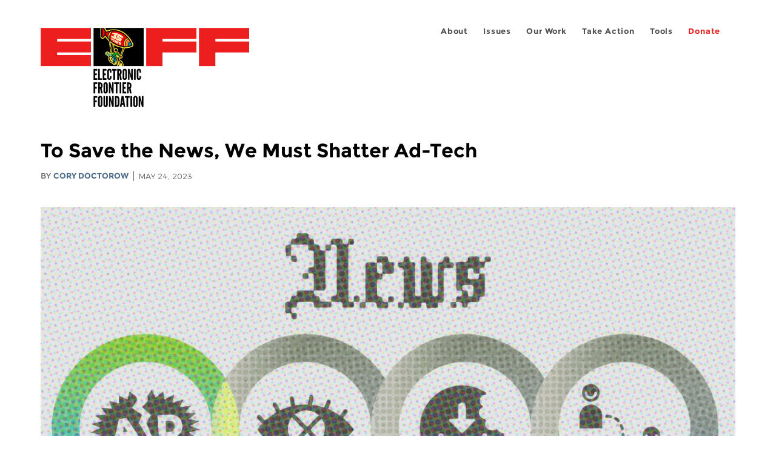

--- FILE ---
content_type: text/html; charset=utf-8
request_url: https://www.eff.org/es/deeplinks/2023/05/save-news-we-must-shatter-ad-tech
body_size: 15353
content:
<!DOCTYPE html>
  <!--[if IEMobile 7]><html class="no-js ie iem7" lang="en" dir="ltr"><![endif]-->
  <!--[if lte IE 6]><html class="no-js ie lt-ie9 lt-ie8 lt-ie7" lang="en" dir="ltr"><![endif]-->
  <!--[if (IE 7)&(!IEMobile)]><html class="no-js ie lt-ie9 lt-ie8" lang="en" dir="ltr"><![endif]-->
  <!--[if IE 8]><html class="no-js ie lt-ie9" lang="en" dir="ltr"><![endif]-->
  <!--[if (gte IE 9)|(gt IEMobile 7)]><html class="no-js ie" lang="en" dir="ltr" prefix="fb: http://ogp.me/ns/fb# og: http://ogp.me/ns#"><![endif]-->
  <!--[if !IE]><!--><html class="no-js" lang="en" dir="ltr" prefix="fb: http://ogp.me/ns/fb# og: http://ogp.me/ns#"><!--<![endif]-->
<head>
  <meta charset="utf-8" />
<meta name="author" content="Cory Doctorow" />
<link href="https://www.eff.org/deeplinks/2023/05/save-news-we-must-shatter-ad-tech?language=ar" rel="alternate" hreflang="ar" />
<link href="https://www.eff.org/deeplinks/2023/05/save-news-we-must-shatter-ad-tech" rel="alternate" hreflang="en" />
<link href="https://www.eff.org/deeplinks/2023/05/save-news-we-must-shatter-ad-tech?language=fr" rel="alternate" hreflang="fr" />
<link href="https://www.eff.org/deeplinks/2023/05/save-news-we-must-shatter-ad-tech?language=de" rel="alternate" hreflang="de" />
<link href="https://www.eff.org/deeplinks/2023/05/save-news-we-must-shatter-ad-tech?language=pt-br" rel="alternate" hreflang="pt-br" />
<link href="https://www.eff.org/deeplinks/2023/05/save-news-we-must-shatter-ad-tech?language=es" rel="alternate" hreflang="es" />
<link rel="shortcut icon" href="https://www.eff.org/sites/all/themes/frontier/favicon.ico" type="image/vnd.microsoft.icon" />
<link rel="profile" href="http://www.w3.org/1999/xhtml/vocab" />
<meta name="HandheldFriendly" content="true" />
<meta name="MobileOptimized" content="width" />
<meta http-equiv="cleartype" content="on" />
<link rel="apple-touch-icon-precomposed" href="https://www.eff.org/sites/all/themes/phoenix/apple-touch-icon-precomposed-114x114.png" sizes="114x114" />
<link rel="apple-touch-icon" href="https://www.eff.org/sites/all/themes/phoenix/apple-touch-icon.png" />
<link rel="apple-touch-icon-precomposed" href="https://www.eff.org/sites/all/themes/phoenix/apple-touch-icon-precomposed.png" />
<meta name="description" content="This is part two of an ongoing, five-part series. Part one, the introduction, is here. Part three, about banning surveillance ads, is here. Part four, about opening up app stores, is here. Part five, about enshrining &quot;end-to-end&quot; delivery on social media, is here. Download this whole series as a..." />
<meta name="viewport" content="width=device-width" />
<link rel="canonical" href="https://www.eff.org/deeplinks/2023/05/save-news-we-must-shatter-ad-tech" />
<meta name="generator" content="Drupal 7 (http://drupal.org)" />
<link rel="shortlink" href="https://www.eff.org/node/108465" />
<meta property="og:site_name" content="Electronic Frontier Foundation" />
<meta property="og:type" content="article" />
<meta property="og:title" content="To Save the News, We Must Shatter Ad-Tech" />
<meta property="og:url" content="https://www.eff.org/deeplinks/2023/05/save-news-we-must-shatter-ad-tech" />
<meta property="og:description" content="This is part two of an ongoing, five-part series. Part one, the introduction, is here. Part three, about banning surveillance ads, is here. Part four, about opening up app stores, is here. Part five, about enshrining &quot;end-to-end&quot; delivery on social media, is here. Download this whole series as a..." />
<meta property="og:updated_time" content="2023-06-16T17:19:02-07:00" />
<meta property="og:image" content="https://www.eff.org/files/banner_library/fix-news-1.png" />
<meta property="og:image:url" content="https://www.eff.org/files/banner_library/fix-news-1.png" />
<meta property="og:image:secure_url" content="https://www.eff.org/files/banner_library/fix-news-1.png" />
<meta property="og:image:type" content="image/png" />
<meta property="og:image:width" content="1200" />
<meta name="twitter:card" content="summary_large_image" />
<meta property="og:image:height" content="600" />
<meta name="twitter:site" content="@eff" />
<meta name="twitter:title" content="To Save the News, We Must Shatter Ad-Tech" />
<meta name="twitter:description" content="This is part two of an ongoing, five-part series. Part one, the introduction, is here. Part three, about banning surveillance ads, is here. Part four, about opening up app stores, is here. Part five," />
<meta name="twitter:image" content="https://www.eff.org/files/banner_library/fix-news-1.png" />
<meta name="twitter:image:width" content="1200" />
<meta name="twitter:image:height" content="600" />
<meta property="article:publisher" content="https://www.facebook.com/eff" />
<meta property="article:published_time" content="2023-05-24T05:02:12-07:00" />
<meta property="article:modified_time" content="2023-06-16T17:19:02-07:00" />
<meta itemprop="name" content="To Save the News, We Must Shatter Ad-Tech" />
<link rel="publisher" href="https://www.eff.org/" />
<meta itemprop="description" content="This is part two of an ongoing, five-part series. Part one, the introduction, is here. Part three, about banning surveillance ads, is here. Part four, about opening up app stores, is here. Part five, about enshrining &quot;end-to-end&quot; delivery on social media, is here. Download this whole series as a..." />
<meta itemprop="image" content="https://www.eff.org/files/banner_library/fix-news-1.png" />
  <title>To Save the News, We Must Shatter Ad-Tech | Electronic Frontier Foundation</title>
  <link type="text/css" rel="stylesheet" href="https://www.eff.org/files/css/css_ys5BgHL2TNyP6_lBf6AQ-QeeC9qTVIuIwGCz7AJJrJA.css" media="all" />
<link type="text/css" rel="stylesheet" href="https://www.eff.org/files/css/css_V3McJKq84FPXUFuViKaKZOcc8gTSkV2_ZXfIfELkuN4.css" media="all" />
<link type="text/css" rel="stylesheet" href="https://www.eff.org/files/css/css_kfXT8fL-c5E_QEO-LhU1d_l-l9go4nrJP9_oScaLr1Y.css" media="all" />
  <script>/**
 * @licstart The following is the entire license notice for the JavaScript
 * code in this page.
 *
 * Copyright (C) 2026  Electronic Frontier Foundation.
 *
 * The JavaScript code in this page is free software: you can redistribute
 * it and/or modify it under the terms of the GNU General Public License
 * (GNU GPL) as published by the Free Software Foundation, either version 3
 * of the License, or (at your option) any later version.  The code is
 * distributed WITHOUT ANY WARRANTY; without even the implied warranty of
 * MERCHANTABILITY or FITNESS FOR A PARTICULAR PURPOSE.  See the GNU GPL
 * for more details.
 *
 * As additional permission under GNU GPL version 3 section 7, you may
 * distribute non-source (e.g., minimized or compacted) forms of that code
 * without the copy of the GNU GPL normally required by section 4, provided
 * you include this license notice and a URL through which recipients can
 * access the Corresponding Source.
 *
 * @licend The above is the entire license notice for the JavaScript code
 * in this page.
 */
</script>
<script src="https://www.eff.org/files/js/js_qd8BaywA4mj4edyGLb52Px4-BwFqScI7dgPymNmaueA.js"></script>
<script src="https://www.eff.org/files/js/js_x2A4oj9_rCj5CWR_dGMHrobZW14ZVI9ruZKCDG7yyfM.js"></script>
<script src="https://www.eff.org/files/js/js_JnnBhcU_450W0hhr3R7PfHUC5xfoYmomQmnxDctMkS0.js"></script>
<script src="https://www.eff.org/files/js/js_g7t6BFiX3T9qjjMlQee69jfHL0muKHZPePq_j6OMDUA.js"></script>
<script src="https://www.eff.org/files/js/js_md9Q2Jg7iRdKo7Pq1Q7w1ueSSXHtr0mwNXdcBC7uaHU.js"></script>
<script>jQuery.extend(Drupal.settings, {"basePath":"\/","pathPrefix":"","setHasJsCookie":0,"lightbox2":{"rtl":"0","file_path":"\/(\\w\\w\/)public:\/","default_image":"\/sites\/all\/modules\/contrib\/lightbox2\/images\/brokenimage.jpg","border_size":10,"font_color":"000","box_color":"fff","top_position":"","overlay_opacity":"0.8","overlay_color":"000","disable_close_click":1,"resize_sequence":0,"resize_speed":10,"fade_in_speed":300,"slide_down_speed":10,"use_alt_layout":1,"disable_resize":0,"disable_zoom":1,"force_show_nav":0,"show_caption":1,"loop_items":1,"node_link_text":"","node_link_target":0,"image_count":"","video_count":"","page_count":"","lite_press_x_close":"press \u003Ca href=\u0022#\u0022 onclick=\u0022hideLightbox(); return FALSE;\u0022\u003E\u003Ckbd\u003Ex\u003C\/kbd\u003E\u003C\/a\u003E to close","download_link_text":"","enable_login":false,"enable_contact":false,"keys_close":"c x 27","keys_previous":"p 37","keys_next":"n 39","keys_zoom":"z","keys_play_pause":"32","display_image_size":"original","image_node_sizes":"()","trigger_lightbox_classes":"","trigger_lightbox_group_classes":"","trigger_slideshow_classes":"","trigger_lightframe_classes":"","trigger_lightframe_group_classes":"","custom_class_handler":0,"custom_trigger_classes":"","disable_for_gallery_lists":true,"disable_for_acidfree_gallery_lists":true,"enable_acidfree_videos":true,"slideshow_interval":5000,"slideshow_automatic_start":true,"slideshow_automatic_exit":true,"show_play_pause":true,"pause_on_next_click":false,"pause_on_previous_click":true,"loop_slides":false,"iframe_width":600,"iframe_height":400,"iframe_border":1,"enable_video":0,"useragent":"Mozilla\/5.0 (Macintosh; Intel Mac OS X 10_11_1) AppleWebKit\/601.2.4 (KHTML, like Gecko) Version\/9.0.1 Safari\/601.2.4 facebookexternalhit\/1.1 Facebot Twitterbot\/1.0"},"responsive_menus":[{"selectors":"#header-sls-menu","container":"body","trigger_txt":"\u003Cspan class=\u0022mean-burger\u0022 \/\u003E\u003Cspan class=\u0022mean-burger\u0022 \/\u003E\u003Cspan class=\u0022mean-burger\u0022 \/\u003E","close_txt":"X","close_size":"18px","position":"right","media_size":"480","show_children":"1","expand_children":"0","expand_txt":"+","contract_txt":"-","remove_attrs":"1","responsive_menus_style":"mean_menu"}],"urlIsAjaxTrusted":{"\/search\/site":true},"piwikNoscript":{"image":"\u003Cimg style=\u0022position: absolute\u0022 src=\u0022https:\/\/anon-stats.eff.org\/js\/?idsite=1\u0026amp;rec=1\u0026amp;url=https%3A\/\/www.eff.org\/deeplinks\/2023\/05\/save-news-we-must-shatter-ad-tech\u0026amp;action_name=\u0026amp;urlref=\u0026amp;dimension2=blog\u0026amp;dimension3=108465\u0026amp;cvar=%7B%221%22%3A%5B%22author%22%2C%22590%22%5D%7D\u0022 width=\u00220\u0022 height=\u00220\u0022 alt=\u0022\u0022 \/\u003E"}});</script>
</head>
<body class="html not-front not-logged-in page-node page-node- page-node-108465 node-type-blog long-read-share-links  i18n-en section-deeplinks no-secondary-nav right-sidebar">
  <a href="#main-content" class="element-invisible element-focusable">Skip to main content</a>
    
<div id="mobile-nav" class="navigation">
  <div>
    <div class="panel-pane pane-main-nav-menu">
            <ul class="menu"><li class=""><a href="/about">About</a><ul class="menu"><li class="first leaf"><a href="/about/contact">Contact</a></li>
<li class="leaf"><a href="/press/contact">Press</a></li>
<li class="leaf"><a href="/about/staff" title="Details and contact information for the EFF&#039;s staff">People</a></li>
<li class="leaf"><a href="/about/opportunities">Opportunities</a></li>
<li class="last leaf"><a href="/35" title="">EFF&#039;s 35th Anniversary</a></li>
</ul></li>
<li class=""><a href="/work">Issues</a><ul class="menu"><li class="first leaf"><a href="/issues/free-speech">Free Speech</a></li>
<li class="leaf"><a href="/issues/privacy">Privacy</a></li>
<li class="leaf"><a href="/issues/innovation">Creativity and Innovation</a></li>
<li class="leaf"><a href="/issues/transparency">Transparency</a></li>
<li class="leaf"><a href="/issues/international">International</a></li>
<li class="last leaf"><a href="/issues/security">Security</a></li>
</ul></li>
<li class=""><a href="/updates">Our Work</a><ul class="menu"><li class="first leaf"><a href="/deeplinks">Deeplinks Blog</a></li>
<li class="leaf"><a href="/updates?type=press_release">Press Releases</a></li>
<li class="leaf"><a href="https://www.eff.org/events/list?type=event&amp;type=event" title="">Events</a></li>
<li class="leaf"><a href="/pages/legal-cases" title="">Legal Cases</a></li>
<li class="leaf"><a href="/updates?type=whitepaper">Whitepapers</a></li>
<li class="leaf"><a href="https://www.eff.org/how-to-fix-the-internet-podcast" title="">Podcast</a></li>
<li class="last leaf"><a href="https://www.eff.org/about/annual-reports-and-financials" title="">Annual Reports</a></li>
</ul></li>
<li class=""><a href="https://act.eff.org/">Take Action</a><ul class="menu"><li class="first leaf"><a href="https://act.eff.org/">Action Center</a></li>
<li class="leaf"><a href="https://efa.eff.org" title="">Electronic Frontier Alliance</a></li>
<li class="last leaf"><a href="/about/opportunities/volunteer">Volunteer</a></li>
</ul></li>
<li class=""><a href="/pages/tools">Tools</a><ul class="menu"><li class="first leaf"><a href="https://www.eff.org/pages/privacy-badger" title="">Privacy Badger</a></li>
<li class="leaf"><a href="https://www.eff.org/pages/surveillance-self-defense" title="">Surveillance Self-Defense</a></li>
<li class="leaf"><a href="https://www.eff.org/pages/certbot" title="">Certbot</a></li>
<li class="leaf"><a href="https://www.eff.org/pages/atlas-surveillance" title="">Atlas of Surveillance</a></li>
<li class="leaf"><a href="https://www.eff.org/pages/cover-your-tracks" title="">Cover Your Tracks</a></li>
<li class="leaf"><a href="https://sls.eff.org/" title="">Street Level Surveillance</a></li>
<li class="last leaf"><a href="/pages/apkeep" title="">apkeep</a></li>
</ul></li>
<li class=""><a href="https://supporters.eff.org/donate/join-eff-today" title="Donate to EFF">Donate</a><ul class="menu"><li class="first leaf"><a href="https://supporters.eff.org/donate/join-eff-today">Donate to EFF</a></li>
<li class="leaf"><a href="/givingsociety" title="">Giving Societies</a></li>
<li class="leaf"><a href="https://shop.eff.org">Shop</a></li>
<li class="leaf"><a href="https://www.eff.org/thanks#organizational_members" title="">Sponsorships</a></li>
<li class="leaf"><a href="https://www.eff.org/pages/other-ways-give-and-donor-support" title="">Other Ways to Give</a></li>
<li class="last leaf"><a href="/pages/membership-faq" title="Frequently Asked Questions and other information about EFF Memberships.">Membership FAQ</a></li>
</ul></li>
<li class=""><a href="https://supporters.eff.org/donate/site-m--h" title="Donate to EFF">Donate</a><ul class="menu"><li class="first leaf"><a href="https://supporters.eff.org/donate/site-m--h">Donate to EFF</a></li>
<li class="leaf"><a href="https://shop.eff.org" title="">Shop</a></li>
<li class="last leaf"><a href="https://www.eff.org/pages/other-ways-give-and-donor-support" title="">Other Ways to Give</a></li>
</ul></li>
</ul>    </div>
  </div>
  <hr/>
  <div id="mobile-signup">
    Email updates on news, actions,<br/>
    and events in your area.
  </div>
  <div id="mobile-signup-button">
    <a  href="https://eff.org/signup">Join EFF Lists</a>
  </div>
  <div id="mobile-footer-bottom">
    <div class="panel-pane pane-block pane-menu-menu-footer-bottom">
            <ul class="menu"><li class="first leaf"><a href="/copyright">Copyright (CC BY)</a></li>
<li class="leaf"><a href="/pages/trademark-and-brand-usage-policy" title="Trademark and Brand Usage Policy">Trademark</a></li>
<li class="leaf"><a href="/policy">Privacy Policy</a></li>
<li class="last leaf"><a href="/thanks">Thanks</a></li>
</ul>    </div>
  </div>
</div>

<div id="masthead-mobile-wrapper">
  <div id="masthead-mobile">
    <div class="branding">
      <div class="panel-pane pane-page-site-name">
            <a href="/">Electronic Frontier Foundation</a>    </div>
    </div>

    <div class="hamburger"></div>

    <div class="donate">
      <a href="https://supporters.eff.org/donate/site-m--m">Donate</a>
    </div>
  </div>
</div>

<div id="site_banner">
  </div>

<header id="header">
  <div id="page">
    <div id="masthead-wrapper">
      <div id="masthead">
        <div class="branding">
          <div class="panel-pane pane-page-site-name">
            <a href="/">Electronic Frontier Foundation</a>    </div>
        </div>
        <div id="main-menu-nav" class="navigation">
          <div>
            <div class="panel-pane pane-main-nav-menu">
            <ul class="menu"><li class=""><a href="/about">About</a><ul class="menu"><li class="first leaf"><a href="/about/contact">Contact</a></li>
<li class="leaf"><a href="/press/contact">Press</a></li>
<li class="leaf"><a href="/about/staff" title="Details and contact information for the EFF&#039;s staff">People</a></li>
<li class="leaf"><a href="/about/opportunities">Opportunities</a></li>
<li class="last leaf"><a href="/35" title="">EFF&#039;s 35th Anniversary</a></li>
</ul></li>
<li class=""><a href="/work">Issues</a><ul class="menu"><li class="first leaf"><a href="/issues/free-speech">Free Speech</a></li>
<li class="leaf"><a href="/issues/privacy">Privacy</a></li>
<li class="leaf"><a href="/issues/innovation">Creativity and Innovation</a></li>
<li class="leaf"><a href="/issues/transparency">Transparency</a></li>
<li class="leaf"><a href="/issues/international">International</a></li>
<li class="last leaf"><a href="/issues/security">Security</a></li>
</ul></li>
<li class=""><a href="/updates">Our Work</a><ul class="menu"><li class="first leaf"><a href="/deeplinks">Deeplinks Blog</a></li>
<li class="leaf"><a href="/updates?type=press_release">Press Releases</a></li>
<li class="leaf"><a href="https://www.eff.org/events/list?type=event&amp;type=event" title="">Events</a></li>
<li class="leaf"><a href="/pages/legal-cases" title="">Legal Cases</a></li>
<li class="leaf"><a href="/updates?type=whitepaper">Whitepapers</a></li>
<li class="leaf"><a href="https://www.eff.org/how-to-fix-the-internet-podcast" title="">Podcast</a></li>
<li class="last leaf"><a href="https://www.eff.org/about/annual-reports-and-financials" title="">Annual Reports</a></li>
</ul></li>
<li class=""><a href="https://act.eff.org/">Take Action</a><ul class="menu"><li class="first leaf"><a href="https://act.eff.org/">Action Center</a></li>
<li class="leaf"><a href="https://efa.eff.org" title="">Electronic Frontier Alliance</a></li>
<li class="last leaf"><a href="/about/opportunities/volunteer">Volunteer</a></li>
</ul></li>
<li class=""><a href="/pages/tools">Tools</a><ul class="menu"><li class="first leaf"><a href="https://www.eff.org/pages/privacy-badger" title="">Privacy Badger</a></li>
<li class="leaf"><a href="https://www.eff.org/pages/surveillance-self-defense" title="">Surveillance Self-Defense</a></li>
<li class="leaf"><a href="https://www.eff.org/pages/certbot" title="">Certbot</a></li>
<li class="leaf"><a href="https://www.eff.org/pages/atlas-surveillance" title="">Atlas of Surveillance</a></li>
<li class="leaf"><a href="https://www.eff.org/pages/cover-your-tracks" title="">Cover Your Tracks</a></li>
<li class="leaf"><a href="https://sls.eff.org/" title="">Street Level Surveillance</a></li>
<li class="last leaf"><a href="/pages/apkeep" title="">apkeep</a></li>
</ul></li>
<li class=""><a href="https://supporters.eff.org/donate/join-eff-today" title="Donate to EFF">Donate</a><ul class="menu"><li class="first leaf"><a href="https://supporters.eff.org/donate/join-eff-today">Donate to EFF</a></li>
<li class="leaf"><a href="/givingsociety" title="">Giving Societies</a></li>
<li class="leaf"><a href="https://shop.eff.org">Shop</a></li>
<li class="leaf"><a href="https://www.eff.org/thanks#organizational_members" title="">Sponsorships</a></li>
<li class="leaf"><a href="https://www.eff.org/pages/other-ways-give-and-donor-support" title="">Other Ways to Give</a></li>
<li class="last leaf"><a href="/pages/membership-faq" title="Frequently Asked Questions and other information about EFF Memberships.">Membership FAQ</a></li>
</ul></li>
<li class=""><a href="https://supporters.eff.org/donate/site-m--h" title="Donate to EFF">Donate</a><ul class="menu"><li class="first leaf"><a href="https://supporters.eff.org/donate/site-m--h">Donate to EFF</a></li>
<li class="leaf"><a href="https://shop.eff.org" title="">Shop</a></li>
<li class="last leaf"><a href="https://www.eff.org/pages/other-ways-give-and-donor-support" title="">Other Ways to Give</a></li>
</ul></li>
</ul>    </div>
          </div>
          <div id="search-box">
                      </div>
        </div>
      </div>
    </div>
  </div>
</header>

<noscript>
  <div class="primary-nav-nojs">
  </div>
</noscript>

<!-- See if there's anything above the banner -->
  <div class="above-banner">
    <div class="panel-pane pane-page-title">
            <h1>To Save the News, We Must Shatter Ad-Tech</h1>
    </div>
<div class="panel-pane pane-eff-content-type">
            DEEPLINKS BLOG    </div>
<div class="panel-pane pane-eff-author">
            <div class="byline">By <a href="/about/staff/cory-doctorow">Cory Doctorow</a></div><div class="date">May 24, 2023</div>    </div>
  </div>

<!-- See if there's anything in the banner -->
  <div class="banner-wrapper">
    <div class="panel-pane pane-banner  column">
            <div class="banner"><img src="https://www.eff.org/files/banner_library/fix-news-1.png" alt="4 icons representing saving News from big tech" /></div>    </div>
  </div>

  <div id="main-content">
    <div id="breadcrumb">
          </div>

          <div class="main-column">
            <div class="panel-pane pane-page-title">
            <h1>To Save the News, We Must Shatter Ad-Tech</h1>
    </div>
<div class="panel-pane pane-page-content">
            
<div class="long-read">
    <div class="onecol column content-wrapper">
      <div class="panel-pane pane-eff-share-blog mobile">
            <div class="share-links">
  <strong>Share It</strong>
  
  <a class="share-mastodon" href="https://mastodonshare.com/?text&url=https://www.eff.org/deeplinks/2023/05/save-news-we-must-shatter-ad-tech" target="_blank" ><span class="element-invisible">Share on Mastodon</span><i></i></a>
  <a class="share-twitter" href="https://twitter.com/intent/tweet?text=To%20Save%20the%20News%2C%20We%20Must%20Shatter%20Ad-Tech&amp;url=https%3A//www.eff.org/deeplinks/2023/05/save-news-we-must-shatter-ad-tech&amp;via=eff&amp;related=eff" target="_blank" title="Share on Twitter"><span class="element-invisible">Share on Twitter</span><i></i></a>
  <a class="share-facebook" href="https://www.facebook.com/share.php?u=https%3A//www.eff.org/deeplinks/2023/05/save-news-we-must-shatter-ad-tech&amp;title=To%20Save%20the%20News%2C%20We%20Must%20Shatter%20Ad-Tech" target="_blank" title="Share on Facebook"><span class="element-invisible">Share on Facebook</span><i></i></a>
  <a class="share-clipboard disabled" href="https://www.eff.org/deeplinks/2023/05/save-news-we-must-shatter-ad-tech" title="Copy to clipboard"><span class="element-invisible">Copy link</span><i></i></a>
  <div style="clear: both"></div>
</div>    </div>
    </div>

    <div class="onecol column content-banner">
      <div class="panel-pane pane-entity-field pane-node-field-banner-graphic">
            <div class="field field--name-field-banner-graphic field--type-image field--label-hidden"><div class="field__items"><div class="field__item even"><img src="https://www.eff.org/files/styles/resized_banner/public/banner_library/fix-news-1.png?itok=M9OEoTbY" width="1200" height="600" alt="4 icons representing saving News from big tech" /></div></div></div>    </div>
    </div>

    <div class="onecol column content-wrapper">
      <div class="column main-content">
        <div class="panel-pane pane-entity-view pane-node">
            <article role="article" class="node node--blog node--promoted node--full node--blog--full">
  
  
  <div class="node__content">
    <div class="eff-translation-links"><ul class="links"><li class="ar first active"><a href="/deeplinks/2023/05/save-news-we-must-shatter-ad-tech?language=ar" class="language-link active" xml:lang="ar" hreflang="ar">العربية</a></li>
<li class="fr active"><a href="/deeplinks/2023/05/save-news-we-must-shatter-ad-tech?language=fr" class="language-link active" xml:lang="fr" hreflang="fr">Français</a></li>
<li class="de active"><a href="/deeplinks/2023/05/save-news-we-must-shatter-ad-tech?language=de" class="language-link active" xml:lang="de" hreflang="de">Deutsch</a></li>
<li class="pt-br active"><a href="/deeplinks/2023/05/save-news-we-must-shatter-ad-tech?language=pt-br" class="language-link active" xml:lang="pt-br" hreflang="pt-br">Português</a></li>
<li class="es last active"><a href="/deeplinks/2023/05/save-news-we-must-shatter-ad-tech?language=es" class="language-link active" xml:lang="es" hreflang="es">Español</a></li>
</ul></div><div class="field field--name-body field--type-text-with-summary field--label-hidden"><div class="field__items"><div class="field__item even"><p><em>This is part two of an ongoing, five-part series. Part one, the introduction, is <a href="https://www.eff.org/deeplinks/2023/04/saving-news-big-tech">here</a>. Part three, about banning surveillance ads, is <a href="https://www.eff.org/deeplinks/2023/05/save-news-we-must-ban-surveillance-advertising">here</a>. Part four, about opening up app stores, is <a href="https://www.eff.org/deeplinks/2023/06/save-news-we-must-open-app-stores">here</a>. <span>Part five, about enshrining "end-to-end" delivery on social media, is <a href="https://www.eff.org/deeplinks/2023/06/save-news-we-need-end-end-web">here</a>. <strong><a href="https://www.eff.org/saving-the-news">Download this whole series as a single PDF</a>.</strong></span><br /></em></p>
<p><span>The news is in trouble. It’s not just the </span><a href="https://www.pewresearch.org/journalism/daily-briefings/2022/06/30/over-360-newspaper-closures-since-just-before-the-pandemic/"><span>mass closures</span></a><span> of newsrooms - it’s also </span><a href="https://cpj.org/2022/12/attacks-on-the-press-in-2022/"><span>the physical and ideological attacks on journalists</span></a><span>.News websites are plastered with ads, but more than half of the money those ads generate is </span><a href="https://www.isba.org.uk/system/files?file=media/documents/2020-12/executive-summary-programmatic-supply-chain-transparency-study.pdf"><span>siphoned off by ad-tech companies</span></a><span>, with the lion’s share going to just two companies, Google and Meta, whose ad-tech duopoly has allowed them to claim an ever-greater share of the income generated by ads placed alongside of news content.</span></p>
<p><span>Once, tech platforms promised that “behavioral advertising” would be a bonanza for both media companies and their tech partners. Rather than paying commissioned salespeople to convince firms to place ads based on a publication’s reputation and readership, media companies would run ads placed by the winners of a slew of split-second auctions, each time a user moved from one page to another. </span></p>
<p><span>These auctions would offer up the </span><i><span>user</span></i><span>, not the content, to an array of bidders representing different advertisers: “What am I bid for the right to show an ad to a depressed, 19 year old male Kansas City Art Institute sophomore who has recently searched for car loans and also shopped for incontinence pads?” In an eyeblink, every ad-slot on the page would be filled with ads purchased at a premium by advertisers anxious to reach that </span><i><span>specific</span></i><span> user. And that user will </span><i><span>like</span></i><span> it! They will be grateful for the process and all the “highly relevant” advertisements it dangled under their nose.</span></p>
<p><span>Such an arrangement has numerous moving parts. The “ad-tech stack” includes:</span></p>
<ul>
<li><span> A “</span><b>supply-side platform</b><span>” (SSP): The SSP acts as the publisher’s broker, bringing each user to market and selling their attention on the basis of their “behavioral” traits;</span></li>
<li><span>A “</span><b>demand-side platform</b><span>”</span> <span>(DSP): The DSP represents the advertisers, consulting a wishlist of specific behavioral traits that each advertiser wants to target;</span></li>
<li><span>A </span><b>marketplace</b><span>: The marketplace solicits bids on behalf of the SSP, collects bids from DSPs, and then consummates the transaction by delivering the winning bidder’s ad to the SSP to be crammed into the user’s eyeballs.</span></li>
</ul>
<p><span>There are many companies that offer one or two of these services, but the two biggest ad-tech companies - Meta and Google - offer </span><i><span>all three</span></i><span>. </span></p>
<p><span>That means that there are millions of transactions every single day in which Google (representing a publisher) tells Google (representing the marketplace) about an ad-slot for sale; whereupon Google (representing many different advertisers) places bids on that ad-slot. Once  the sale is consummated, Google earns three different fees: one for serving as the seller’s agent, another for serving as the buyer’s agent, and a third for the use of its marketplace.</span></p>
<p><span>What’s more, Google is also a major publisher, offering millions of ad-slots for sale on YouTube and elsewhere. It is also an advertising agency, buying millions of those selfsame ad-spots on behalf of its business customers.</span></p>
<p><span>There are no parallels for this in the real world: imagine if the owners of the New York Stock Exchange were also a brokerage house </span><i><span>and</span></i><span> an underwriting bank - as well as owning several of the largest businesses on the exchange, and buying huge amounts of stock on its own exchange.</span></p>
<p><span>Imagine if a real estate agent represented both the buyer and the seller, and also owned the listing service, and also bought and sold millions of houses, bidding against its own buyer-customers and competing for sales with its own seller-customers.</span></p>
<p><span>Imagine if a divorce lawyer represented both parties, and was also the judge in the divorce court, and was also trying to match both of the soon-to-be-single parties on a dating service. </span></p>
<p><span>Owning the marketplace lets Google give preference to its own brokers, on both the advertiser and publisher sides. Being on both sides of the transaction lets Google tweak the bids and the acceptances to maximize its own revenue, by rigging the auctions to charge advertisers more and pay publishers less.</span></p>
<p><span>It’s not just Google: Meta </span><i><span>also</span></i><span> operates a dominant, “full-stack” ad system, intimately connected to its multiple platforms, including Facebook and Instagram, where it competes with the publishers it brokers ads for. Just like Google, Meta represents buyers </span><i><span>and</span></i><span> sellers on a marketplace it controls, and rigs the bidding to benefit itself at the expense of both.</span></p>
<p><span>Even worse, Google and Meta are alleged to have </span><a href="https://techcrunch.com/2022/03/11/google-meta-jedi-blue-eu-uk-antitrust-probes/"><span>illegally colluded to rig the market</span></a><span>, creating a system of nearly inescapable disadvantages, where sellers and buyers had nowhere to turn.</span></p>
<p><span>The ad-tech market isn’t a market at all: it’s a </span><a href="http://www.amyreading.com/the-9-stages-of-the-big-con.html"><span>big store con</span></a><span> where everyone the publisher sees is in on the game: the buyer’s agent, the seller’s agent and the marketplace where they bring the publisher’s product are all run by a single company, or by two companies that have secretly agreed not to compete. If you can’t spot the sucker at the poker-table…</span><i><span>you’re</span></i><span> the sucker.</span></p>
<p><i><span>That’s</span></i><span> how ad-tech grew to consume more than </span><i><span>half</span></i><span> of all the ad dollars spent. They </span><i><span>stole</span></i><span> it.</span></p>
<p><span>This needs to be fixed. The actually illegal stuff - market rigging - is the kind of thing that antitrust enforcers frequently look after. </span><a href="https://www.ftc.gov/legal-library/browse/cases-proceedings/191-0134-facebook-inc-ftc-v"><span>They’re on it</span></a><span>.  </span></p>
<p><span>But even if the ad-tech duopoly are ordered to halt their most obviously egregious conduct, it will not be enough. It’s not enough to make  the companies pinky-swear that they won’t use their power as agents for buyers </span><i><span>and</span></i><span> sellers in their own marketplace to enrich themselves at publishers’ expense.</span></p>
<p><span>Ask any lawyer. Ask any judge. Ask any sports-fan. The only way to resolve a conflict of interest like that is to eliminate it. The referee can’t own the team. The team can’t own the referee. The judge can’t hear their kid’s case. Your lawyer can’t work for your opponent.</span></p>
<p><span>And an ad-tech company can’t be the marketplace, the buyer’s agent and the seller’s agent. </span></p>
<p><span>That’s where the </span><a href="https://www.lee.senate.gov/2023/3/the-america-act"><span>AMERICA Act</span></a><span> comes in. Introduced by Sen. Mike Lee [R-UT], the bill is truly bipartisan, numbering among its co-sponsors both Sen. Ted Cruz [R-TX] </span><i><span>and</span></i><span> Sen. Elizabeth Warren [D-MA], and many other powerful senators from both sides of the aisle.</span></p>
<p><span>Under the AMERICA Act’s </span><a href="https://www.lee.senate.gov/services/files/770AE585-1A9F-4483-9EC5-6B87D2EA037C"><span>provisions</span></a><span>, companies like Google and Meta would be forced to sell off or shut down their demand-side (buyer) platforms and their supply-side (seller) platforms. No large company (processing $20 billion per year or more in ad transactions) that operated an ad exchange would be allowed to represent the buyers and sellers who used that exchange. Likewise, no buyer-side platform could operate a seller-side platform, and vice-versa.</span></p>
<p><span>For smaller companies - those transacting between $5 billion and $20 billion per year in ad sales - the AMERICA Act establishes a duty to “act in the best interests of their customers, including by making the best execution for bids on ads,” and to maintain transparent, auditable systems so that buyers and sellers can confirm that this is the case. Companies that represent buyers and sellers would need “firewalls” between the two sides of the business, with still penalties for conflicts of interest.</span></p>
<p><span>This kind of rule was once a bedrock of American competition regulation. When too-big-to-fail bankers and too-big-to-jail rail barons brought America to the brink of ruin, regulators imposed “</span><a href="https://www.eff.org/es/deeplinks/2021/02/what-att-breakup-teaches-us-about-big-tech-breakup"><span>structural separation</span></a><span>” on these platform businesses, prohibiting them from competing with their own customers. </span></p>
<p><span>That meant that railroads couldn’t compete with the freight companies that shipped goods on their rails. It meant that banks couldn’t own businesses that competed with the companies they loaned money to. The railroads and the banks could swear that they would never “self-preference” but the temptation to do so is strong, and the chance of getting caught is low, and the consequence is the conversion of American industry to a planned economy run by a handful of cozy CEOs.</span></p>
<p><span>For years, the ad-tech duopoly swore that they would never yield to the temptation to rig the game in their favor. But they couldn’t help themselves. That’s not surprising: conflict-of-interest rules don’t just exist to thwart the dishonest, they exist to steer the honest-but-fallible away from temptation. And </span><a href="https://knowyourmeme.com/memes/whomst"><span>whomst amongst us</span></a><span> can claim to be infallible?</span></p>
<p><span>For the news industry, the AMERICA Act is an </span><i><span>incredible</span></i><span> opportunity. Simply changing the distribution of ad-dollars - reducing the share going to the platforms to a more modest 10 percent, say - could give publishers a 20 percent increase in ad revenues, </span><i><span>while reducing the cost of advertising by 20 percent. </span></i></p>
<p><span>That’s good for </span><i><span>everyone</span></i><span>. Giving publishers their fair share of ad revenue means they won’t have to plaster their websites with content-obscuring ads. Reducing costs for advertisers means that goods can be sold more cheaply. </span></p>
<p><span>The AMERICA Act affirms something that everyone understands in their bones: you can own the league, you can own a team, or you can referee the game - but you can’t do all three and still run an honest game.</span></p>
<p><span></span></p>
<p><span><strong><a href="https://www.eff.org/saving-the-news">Download this whole series as a single PDF</a>.</strong></span></p>

</div></div></div>  </div>

          </article>
    </div>
<div class="panel-pane pane-entity-field pane-node-field-issue">
          <h2 class="pane-title">Related Issues</h2>
        <div class="field field--name-field-issue field--type-taxonomy-term-reference field--label-hidden"><div class="field__items"><div class="field__item even"><a href="/issues/intellectual-property">Fair Use</a></div><div class="field__item odd"><a href="/issues/innovation">Creativity &amp; Innovation</a></div><div class="field__item even"><a href="/issues/big-tech">Big Tech</a></div><div class="field__item odd"><a href="/issues/competition">Competition</a></div></div></div>    </div>
<div class="panel-pane pane-eff-share-blog mobile">
            <div class="share-links">
  <strong>Share It</strong>
  
  <a class="share-mastodon" href="https://mastodonshare.com/?text&url=https://www.eff.org/deeplinks/2023/05/save-news-we-must-shatter-ad-tech" target="_blank" ><span class="element-invisible">Share on Mastodon</span><i></i></a>
  <a class="share-twitter" href="https://twitter.com/intent/tweet?text=To%20Save%20the%20News%2C%20We%20Must%20Shatter%20Ad-Tech&amp;url=https%3A//www.eff.org/deeplinks/2023/05/save-news-we-must-shatter-ad-tech&amp;via=eff&amp;related=eff" target="_blank" title="Share on Twitter"><span class="element-invisible">Share on Twitter</span><i></i></a>
  <a class="share-facebook" href="https://www.facebook.com/share.php?u=https%3A//www.eff.org/deeplinks/2023/05/save-news-we-must-shatter-ad-tech&amp;title=To%20Save%20the%20News%2C%20We%20Must%20Shatter%20Ad-Tech" target="_blank" title="Share on Facebook"><span class="element-invisible">Share on Facebook</span><i></i></a>
  <a class="share-clipboard disabled" href="https://www.eff.org/deeplinks/2023/05/save-news-we-must-shatter-ad-tech" title="Copy to clipboard"><span class="element-invisible">Copy link</span><i></i></a>
  <div style="clear: both"></div>
</div>    </div>
<div class="panel-pane pane-custom pane-1">
            <div data-form-id="6e937ff0-816d-f011-bec2-00224804004a" data-form-api-url="https://public-usa.mkt.dynamics.com/api/v1.0/orgs/94400758-7964-ef11-a66d-6045bd003934/landingpageforms" data-cached-form-url="https://assets-usa.mkt.dynamics.com/94400758-7964-ef11-a66d-6045bd003934/digitalassets/forms/6e937ff0-816d-f011-bec2-00224804004a"></div>
        <script src="https://cxppusa1formui01cdnsa01-endpoint.azureedge.net/usa/FormLoader/FormLoader.bundle.js"></script>

    </div>
<div class="panel-pane pane-views-panes pane-blog-related-content-panel-pane-1">
          <h2 class="pane-title">Related Updates</h2>
        <div class="view view-blog-related-content view-id-blog_related_content view-display-id-panel_pane_1 teaser-feed view-dom-id-fe0049ba7c790f730bea83c30b3e69bf">
        
  
  
      <div class="view-content">
        <div class="views-row views-row-1 views-row-odd views-row-first">
    <article role="article" class="node node--blog node--promoted node-teaser node--teaser node--blog--teaser">
      <header>
      <div class="field field--name-field-banner-graphic field--type-image field--label-hidden"><div class="field__items"><div class="field__item even"><div class="teaser-thumbnail"><a href="/deeplinks/2025/12/artificial-intelligence-copyright-and-fight-user-rights-2025-review"><img src="https://www.eff.org/files/styles/teaser/public/banner_library/yearinreview_1200x600px_banner_2025.jpg?itok=1K-kqXYa" width="500" height="250" alt="Bullhorn with &quot;2025 Year in Review&quot; coming out of it in bold letters" /></a></div></div></div></div><div class="node-content-type-byline blog"><a href="/updates?type=blog">Deeplinks Blog</a>
<span class="node-author"> by <a href="/about/staff/tori-noble">Tori Noble</a></span>
<span class="node-date"> | December 25, 2025</span>
</div>              <h3 class="node__title"><a href="/deeplinks/2025/12/artificial-intelligence-copyright-and-fight-user-rights-2025-review" rel="bookmark">Artificial Intelligence, Copyright, and the Fight for User Rights: 2025 in Review</a></h3>
            
    </header>
  
  
  <div class="node__content">
    <div class="eff-translation-links"></div><div class="field field--name-body field--type-text-with-summary field--label-hidden"><div class="field__items"><div class="field__item even">A growing wave of copyright lawsuits and dangerous policies threaten beneficial uses of AI. In 2025, EFF fought back</div></div></div>  </div>

          </article>
  </div>
  <div class="views-row views-row-2 views-row-even">
    <article role="article" class="node node--blog node--promoted node-teaser node--teaser node--blog--teaser">
      <header>
      <div class="field field--name-field-banner-graphic field--type-image field--label-hidden"><div class="field__items"><div class="field__item even"><div class="teaser-thumbnail"><a href="/deeplinks/2025/12/online-gamings-final-boss-copyright-bully"><img src="https://www.eff.org/files/styles/teaser/public/banner_library/fixcopyright-graphic-banner.jpg?itok=TGGbQcbB" width="500" height="250" alt="EFF Presents &quot;Fix Copyright&quot;, a design featuring a cartoon mouse hacking his tractor." title="Creativity is fun for the whole family." /></a></div></div></div></div><div class="node-content-type-byline blog"><a href="/updates?type=blog">Deeplinks Blog</a>
<span class="node-author"> by <a href="/about/staff/corynne-mcsherry">Corynne McSherry</a>, <a href="/about/staff/kit-walsh">Kit Walsh</a></span>
<span class="node-date"> | December 19, 2025</span>
</div>              <h3 class="node__title"><a href="/deeplinks/2025/12/online-gamings-final-boss-copyright-bully" rel="bookmark">Online Gaming’s Final Boss: The Copyright Bully</a></h3>
            
    </header>
  
  
  <div class="node__content">
    <div class="eff-translation-links"></div><div class="field field--name-body field--type-text-with-summary field--label-hidden"><div class="field__items"><div class="field__item even"><p>Since earliest days of computer games, people have tinkered with the software to customize their own experiences or share their vision with others. From the dad who changed the game’s male protagonist to a girl so his daughter could see herself in it, to the developers who got their start...</p></div></div></div>  </div>

          </article>
  </div>
  <div class="views-row views-row-3 views-row-odd">
    <article role="article" class="node node--blog node--promoted node-teaser node--teaser node--blog--teaser">
      <header>
      <div class="field field--name-field-banner-graphic field--type-image field--label-hidden"><div class="field__items"><div class="field__item even"><div class="teaser-thumbnail"><a href="/deeplinks/2025/12/fair-use-right-ignoring-it-has-consequences"><img src="https://www.eff.org/files/styles/teaser/public/banner_library/fair-use-og-1.png?itok=pjsz3hxF" width="500" height="250" alt="" /></a></div></div></div></div><div class="node-content-type-byline blog"><a href="/updates?type=blog">Deeplinks Blog</a>
<span class="node-author"> by <a href="/about/staff/mitch-stoltz">Mitch Stoltz</a></span>
<span class="node-date"> | December 18, 2025</span>
</div>              <h3 class="node__title"><a href="/deeplinks/2025/12/fair-use-right-ignoring-it-has-consequences" rel="bookmark">Fair Use is a Right. Ignoring It Has Consequences.</a></h3>
            
    </header>
  
  
  <div class="node__content">
    <div class="eff-translation-links"></div><div class="field field--name-body field--type-text-with-summary field--label-hidden"><div class="field__items"><div class="field__item even"><p>Fair use is not just an excuse to copy—it’s a pillar of online speech protection, and disregarding it in order to lash out at a critic should have serious consequences. That’s what we <a href="https://www.eff.org/document/summary-judgment-brief-channel-781-v-wcac" title="Summary Judgment Brief">told a federal court</a> in <em>Channel 781 News v. Waltham Community Access Corporation</em>,...</p></div></div></div>  </div>

          </article>
  </div>
  <div class="views-row views-row-4 views-row-even">
    <article role="article" class="node node--blog node--promoted node-teaser node--teaser node--blog--teaser">
      <header>
      <div class="field field--name-field-banner-graphic field--type-image field--label-hidden"><div class="field__items"><div class="field__item even"><div class="teaser-thumbnail"><a href="/deeplinks/2025/09/protecting-access-law-and-beneficial-uses-ai"><img src="https://www.eff.org/files/styles/teaser/public/banner_library/copyright-orange_0.png?itok=f6BZciVZ" width="500" height="250" alt="Copyright Symbol" title="Copyright Symbol" /></a></div></div></div></div><div class="node-content-type-byline blog"><a href="/updates?type=blog">Deeplinks Blog</a>
<span class="node-author"> by <a href="/about/staff/mitch-stoltz">Mitch Stoltz</a></span>
<span class="node-date"> | September 29, 2025</span>
</div>              <h3 class="node__title"><a href="/deeplinks/2025/09/protecting-access-law-and-beneficial-uses-ai" rel="bookmark">Protecting Access to the Law—and Beneficial Uses of AI</a></h3>
            
    </header>
  
  
  <div class="node__content">
    <div class="eff-translation-links"></div><div class="field field--name-body field--type-text-with-summary field--label-hidden"><div class="field__items"><div class="field__item even">As the first copyright cases concerning AI reach appeals courts, EFF wants to protect important, beneficial uses of this technology—including AI for legal research. That’s why we weighed in on the long-running case of Thomson Reuters v. ROSS Intelligence. This case raises at least two important issues: the use of...</div></div></div>  </div>

          </article>
  </div>
  <div class="views-row views-row-5 views-row-odd">
    <article role="article" class="node node--blog node--promoted node-teaser node--teaser node--blog--teaser">
      <header>
      <div class="field field--name-field-banner-graphic field--type-image field--label-hidden"><div class="field__items"><div class="field__item even"><div class="teaser-thumbnail"><a href="/deeplinks/2025/09/fair-use-protects-everyone-even-disney-corporation"><img src="https://www.eff.org/files/styles/teaser/public/banner_library/fixcopyright-graphic-banner.jpg?itok=TGGbQcbB" width="500" height="250" alt="EFF Presents &quot;Fix Copyright&quot;, a design featuring a cartoon mouse hacking his tractor." title="Creativity is fun for the whole family." /></a></div></div></div></div><div class="node-content-type-byline blog"><a href="/updates?type=blog">Deeplinks Blog</a>
<span class="node-author"> by <a href="/about/staff/katharine-trendacosta">Katharine Trendacosta</a></span>
<span class="node-date"> | September 26, 2025</span>
</div>              <h3 class="node__title"><a href="/deeplinks/2025/09/fair-use-protects-everyone-even-disney-corporation" rel="bookmark">Fair Use Protects Everyone—Even the Disney Corporation</a></h3>
            
    </header>
  
  
  <div class="node__content">
    <div class="eff-translation-links"></div><div class="field field--name-body field--type-text-with-summary field--label-hidden"><div class="field__items"><div class="field__item even">Jimmy Kimmel has been in the news a lot recently, which means the ongoing lawsuit against him by perennial late night punching bag/convicted fraudster/former congressman George Santos flew under the radar. But what happened in that case is an important illustration of the limits of both copyright law and the"fine...</div></div></div>  </div>

          </article>
  </div>
  <div class="views-row views-row-6 views-row-even">
    <article role="article" class="node node--blog node--promoted node-teaser node--teaser node--blog--teaser">
      <header>
      <div class="field field--name-field-banner-graphic field--type-image field--label-hidden"><div class="field__items"><div class="field__item even"><div class="teaser-thumbnail"><a href="/deeplinks/2025/06/two-courts-rule-generative-ai-and-fair-use-one-gets-it-right"><img src="https://www.eff.org/files/styles/teaser/public/banner_library/robotai.png?itok=5LHM3oAn" width="500" height="250" alt="A robot painting a self-portrait" /></a></div></div></div></div><div class="node-content-type-byline blog"><a href="/updates?type=blog">Deeplinks Blog</a>
<span class="node-author"> by <a href="/about/staff/tori-noble">Tori Noble</a></span>
<span class="node-date"> | June 26, 2025</span>
</div>              <h3 class="node__title"><a href="/deeplinks/2025/06/two-courts-rule-generative-ai-and-fair-use-one-gets-it-right" rel="bookmark">Two Courts Rule On Generative AI and Fair Use — One Gets It Right</a></h3>
            
    </header>
  
  
  <div class="node__content">
    <div class="eff-translation-links"></div><div class="field field--name-body field--type-text-with-summary field--label-hidden"><div class="field__items"><div class="field__item even"><p>Things are speeding up in generative AI legal cases, with two judicial opinions just out on an issue that will <a href="https://www.eff.org/deeplinks/2025/02/copyright-and-ai-cases-and-consequences">shape the future</a> of generative AI: whether training gen-AI models on copyrighted works is fair use. One gets it spot on; the other, not so much, but fortunately in...</p></div></div></div>  </div>

          </article>
  </div>
  <div class="views-row views-row-7 views-row-odd">
    <article role="article" class="node node--blog node--promoted node-teaser node--teaser node--blog--teaser">
      <header>
      <div class="field field--name-field-banner-graphic field--type-image field--label-hidden"><div class="field__items"><div class="field__item even"><div class="teaser-thumbnail"><a href="/deeplinks/2025/06/no-fakes-act-has-changed-and-its-so-much-worse"><img src="https://www.eff.org/files/styles/teaser/public/banner_library/icon-2019-innovation.png?itok=DPa155pO" width="500" height="250" alt="Innovation" /></a></div></div></div></div><div class="node-content-type-byline blog"><a href="/updates?type=blog">Deeplinks Blog</a>
<span class="node-author"> by <a href="/about/staff/katharine-trendacosta">Katharine Trendacosta</a>, <a href="/about/staff/corynne-mcsherry">Corynne McSherry</a></span>
<span class="node-date"> | June 23, 2025</span>
</div>              <h3 class="node__title"><a href="/deeplinks/2025/06/no-fakes-act-has-changed-and-its-so-much-worse" rel="bookmark">The NO FAKES Act Has Changed – and It’s So Much Worse</a></h3>
            
    </header>
  
  
  <div class="node__content">
    <div class="eff-translation-links"></div><div class="field field--name-body field--type-text-with-summary field--label-hidden"><div class="field__items"><div class="field__item even"><p>A bill purporting to target the issue of misinformation and defamation caused by generative AI has mutated into something that could change the internet forever, harming speech and innovation from here on out.The Nurture Originals, Foster Art and Keep Entertainment Safe (NO FAKES) Act aims to address understandable concerns about...</p></div></div></div>  </div>

          </article>
  </div>
  <div class="views-row views-row-8 views-row-even">
    <article role="article" class="node node--blog node--promoted node-teaser node--teaser node--blog--teaser">
      <header>
      <div class="field field--name-field-banner-graphic field--type-image field--label-hidden"><div class="field__items"><div class="field__item even"><div class="teaser-thumbnail"><a href="/deeplinks/2025/05/us-copyright-offices-draft-report-ai-training-errs-fair-use"><img src="https://www.eff.org/files/styles/teaser/public/banner_library/dmca-copyright-1_0.png?itok=xnlrZkTQ" width="500" height="250" alt="Copyright" title="Copyright" /></a></div></div></div></div><div class="node-content-type-byline blog"><a href="/updates?type=blog">Deeplinks Blog</a>
<span class="node-author"> by <a href="/about/staff/tori-noble">Tori Noble</a>, <a href="/about/staff/mitch-stoltz">Mitch Stoltz</a>, <a href="/about/staff/corynne-mcsherry">Corynne McSherry</a></span>
<span class="node-date"> | May 15, 2025</span>
</div>              <h3 class="node__title"><a href="/deeplinks/2025/05/us-copyright-offices-draft-report-ai-training-errs-fair-use" rel="bookmark">The U.S. Copyright Office’s Draft Report on AI Training Errs on Fair Use</a></h3>
            
    </header>
  
  
  <div class="node__content">
    <div class="eff-translation-links"></div><div class="field field--name-body field--type-text-with-summary field--label-hidden"><div class="field__items"><div class="field__item even"><p>Within the next decade, generative AI could join computers and electricity as one of the <a href="https://mitsloan.mit.edu/ideas-made-to-matter/impact-generative-ai-a-general-purpose-technology">most transformational technologies</a> in history, with all of the promise and peril that implies. Governments’ responses to GenAI—including new legal precedents—need to thoughtfully address real-world harms without destroying the public benefits GenAI can offer....</p></div></div></div>  </div>

          </article>
  </div>
  <div class="views-row views-row-9 views-row-odd">
    <article role="article" class="node node--blog node--promoted node-teaser node--teaser node--blog--teaser">
      <header>
      <div class="field field--name-field-banner-graphic field--type-image field--label-hidden"><div class="field__items"><div class="field__item even"><div class="teaser-thumbnail"><a href="/deeplinks/2025/04/eff-urges-court-avoid-fair-use-shortcuts-kadrey-v-meta-platforms"><img src="https://www.eff.org/files/styles/teaser/public/banner_library/dmca-copyright-1_0.png?itok=xnlrZkTQ" width="500" height="250" alt="Copyright" title="Copyright" /></a></div></div></div></div><div class="node-content-type-byline blog"><a href="/updates?type=blog">Deeplinks Blog</a>
<span class="node-author"> by <a href="/about/staff/tori-noble">Tori Noble</a>, <a href="/about/staff/mitch-stoltz">Mitch Stoltz</a></span>
<span class="node-date"> | April 15, 2025</span>
</div>              <h3 class="node__title"><a href="/deeplinks/2025/04/eff-urges-court-avoid-fair-use-shortcuts-kadrey-v-meta-platforms" rel="bookmark">EFF Urges Court to Avoid Fair Use Shortcuts in Kadrey v. Meta Platforms</a></h3>
            
    </header>
  
  
  <div class="node__content">
    <div class="eff-translation-links"></div><div class="field field--name-body field--type-text-with-summary field--label-hidden"><div class="field__items"><div class="field__item even"><p>EFF has filed an amicus brief in <em>Kadrey v. Meta</em>, one of the <a href="https://www.eff.org/deeplinks/2025/02/copyright-and-ai-cases-and-consequences">many</a> ongoing copyright lawsuits against AI developers. Most of the AI copyright cases raise an important new issue: whether the copying necessary to train a generative AI model is a non-infringing fair use.<em>Kadrey</em>, however, attempts to...</p></div></div></div>  </div>

          </article>
  </div>
  <div class="views-row views-row-10 views-row-even views-row-last">
    <article role="article" class="node node--blog node--promoted node-teaser node--teaser node--blog--teaser">
      <header>
      <div class="field field--name-field-banner-graphic field--type-image field--label-hidden"><div class="field__items"><div class="field__item even"><div class="teaser-thumbnail" style="background: #82B504"><a href="/deeplinks/2025/03/eff-urges-third-circuit-join-legal-chorus-no-one-owns-law"><img src="https://www.eff.org/files/styles/teaser/public/banner_library/open-access.png?itok=zSUlXxW_" width="500" height="250" alt="" /></a></div></div></div></div><div class="node-content-type-byline blog"><a href="/updates?type=blog">Deeplinks Blog</a>
<span class="node-author"> by <a href="/about/staff/corynne-mcsherry">Corynne McSherry</a></span>
<span class="node-date"> | March 31, 2025</span>
</div>              <h3 class="node__title"><a href="/deeplinks/2025/03/eff-urges-third-circuit-join-legal-chorus-no-one-owns-law" rel="bookmark">EFF Urges Third Circuit to Join the Legal Chorus: No One Owns the Law</a></h3>
            
    </header>
  
  
  <div class="node__content">
    <div class="eff-translation-links"></div><div class="field field--name-body field--type-text-with-summary field--label-hidden"><div class="field__items"><div class="field__item even"><p>Two appeals courts have recently rejected efforts by private parties to use copyright to restrict access to the laws that most directly affect ordinary citizens: regulations that ensure our homes, workplaces, devices, and many other products, are safe and fit for purpose. Apparently hoping the third time will be the...</p></div></div></div>  </div>

          </article>
  </div>
    </div>
  
  
  
  
  
  
</div>    </div>
      </div>

      <div class="column side-content">
        <div class="panel-pane pane-custom pane-2">
            <div data-form-id="fd676802-8178-f011-b4cb-000d3a373dfb" data-form-api-url="https://public-usa.mkt.dynamics.com/api/v1.0/orgs/94400758-7964-ef11-a66d-6045bd003934/landingpageforms" data-cached-form-url="https://assets-usa.mkt.dynamics.com/94400758-7964-ef11-a66d-6045bd003934/digitalassets/forms/fd676802-8178-f011-b4cb-000d3a373dfb"></div>
        <script src="https://cxppusa1formui01cdnsa01-endpoint.azureedge.net/usa/FormLoader/FormLoader.bundle.js"></script>

    </div>
<div class="panel-pane pane-eff-share-student-privacy">
            <div class="pane-eff-share-blog mobile"><div class="share-links"><a class="share-mastodon" href="https://mastodonshare.com/?text&text=To%20Save%20the%20News%2C%20We%20Must%20Shatter%20Ad-Tech%20%26url%3D&url=https%3A//www.eff.org/deeplinks/2023/05/save-news-we-must-shatter-ad-tech" target="_blank"><span class="element-invisible">Share on Mastodon</span><i></i></a><a class="share-twitter" href="https://twitter.com/intent/tweet?text=To%20Save%20the%20News%2C%20We%20Must%20Shatter%20Ad-Tech%20https%3A//www.eff.org/deeplinks/2023/05/save-news-we-must-shatter-ad-tech%20via%20%40EFF&related=eff" target="_blank"><span class="element-invisible">Share on X</span><i></i></a><a class="share-facebook" href="https://www.facebook.com/share.php?u=https%3A//www.eff.org/deeplinks/2023/05/save-news-we-must-shatter-ad-tech&title=To%20Save%20the%20News%2C%20We%20Must%20Shatter%20Ad-Tech" target="_blank"><span class="element-invisible">Share on Facebook</span><i></i></a></div></div>    </div>
<div class="panel-pane pane-sidebar-content">
            <div class="pane-node-field-issue"><h2>Related Issues</h2><div class="field__item"><a href="/issues/intellectual-property">Fair Use</a></div><div class="field__item"><a href="/issues/innovation">Creativity &amp; Innovation</a></div><div class="field__item"><a href="/issues/big-tech">Big Tech</a></div><div class="field__item"><a href="/issues/competition">Competition</a></div></div>    </div>
      </div>
    </div>

    <div class="onecol column content-footer">
          </div>

</div>
    </div>
      </div>

      <div class="clear-block"></div>

    </div>
    
    <p class="faq-toc"><a href="#main-content">Back to top</a></p>

  </div>


  <div id="footer">
    <div class="panel-pane pane-footer-logo">
            <a href="https://www.eff.org"><img src="https://www.eff.org/sites/all/modules/custom/eff_library/images/eff-logo-1color-blue.svg" alt="EFF Home" /></a>    </div>
<div class="panel-pane pane-menu-tree pane-menu-footer-social-links">
          <h2 class="pane-title">Follow EFF:</h2>
        <div class="menu-block-wrapper menu-block-ctools-menu-footer-social-links-1 menu-name-menu-footer-social-links parent-mlid-0 menu-level-1">
  <ul class="menu"><li class="first leaf menu-mlid-16459"><a href="https://mastodon.social/@eff" title="" rel="me">mastodon</a></li>
<li class="leaf menu-mlid-13409"><a href="https://www.facebook.com/eff" title="EFF on facebook">facebook</a></li>
<li class="leaf menu-mlid-13410"><a href="https://www.instagram.com/efforg/" title="EFF on Instagram">instagram</a></li>
<li class="leaf menu-mlid-13408"><a href="https://twitter.com/eff" title="EFF on X">x</a></li>
<li class="leaf menu-mlid-16603"><a href="https://bsky.app/profile/eff.org" title="">Blue Sky</a></li>
<li class="leaf menu-mlid-13411"><a href="https://www.youtube.com/efforg" title="EFF on YouTube">youtube</a></li>
<li class="leaf menu-mlid-13412"><a href="https://www.flickr.com/photos/electronicfrontierfoundation">flicker</a></li>
<li class="leaf menu-mlid-16445"><a href="https://www.linkedin.com/company/EFF" title="">linkedin</a></li>
<li class="leaf menu-mlid-16460"><a href="https://www.tiktok.com/@efforg" title="">tiktok</a></li>
<li class="last leaf menu-mlid-16475"><a href="https://www.threads.net/@efforg" title="">threads</a></li>
</ul></div>
    </div>
<div class="panel-pane pane-custom pane-3">
            <p>Check out our 4-star rating on <a href="https://www.charitynavigator.org/ein/043091431" target="_blank" rel="noopener noreferrer">Charity Navigator</a>.</p>

    </div>
<div class="panel-pane pane-block pane-menu-menu-contact-footer-menu">
          <h2 class="pane-title">Contact</h2>
        <ul class="menu"><li class="first leaf"><a href="/about/contact">General</a></li>
<li class="leaf"><a href="/pages/legal-assistance">Legal</a></li>
<li class="leaf"><a href="/security">Security</a></li>
<li class="leaf"><a href="/about/contact">Membership</a></li>
<li class="last leaf"><a href="/press/contact">Press</a></li>
</ul>    </div>
<div class="panel-pane pane-block pane-menu-menu-about-footer-menu">
          <h2 class="pane-title">About</h2>
        <ul class="menu"><li class="first leaf"><a href="/event" title="">Calendar</a></li>
<li class="leaf"><a href="/about/opportunities/volunteer" title="">Volunteer</a></li>
<li class="leaf"><a href="/victories" title="">Victories</a></li>
<li class="leaf"><a href="/about/history" title="">History</a></li>
<li class="leaf"><a href="/about/opportunities/interns" title="">Internships</a></li>
<li class="leaf"><a href="https://www.paycomonline.net/v4/ats/web.php/jobs?clientkey=28620672D234BF368306CEB4A2746667" title="">Jobs</a></li>
<li class="leaf"><a href="/about/staff" title="">Staff</a></li>
<li class="last leaf"><a href="/pages/effs-diversity-statement" title="">Diversity &amp; Inclusion</a></li>
</ul>    </div>
<div class="panel-pane pane-block pane-menu-menu-footer-menu-issues">
          <h2 class="pane-title">Issues</h2>
        <ul class="menu"><li class="first leaf"><a href="/issues/free-speech">Free Speech</a></li>
<li class="leaf"><a href="/issues/privacy">Privacy</a></li>
<li class="leaf"><a href="/issues/innovation">Creativity &amp; Innovation</a></li>
<li class="leaf"><a href="/issues/transparency">Transparency</a></li>
<li class="leaf"><a href="/issues/international">International</a></li>
<li class="last leaf"><a href="/issues/security">Security</a></li>
</ul>    </div>
<div class="panel-pane pane-block pane-menu-menu-footer-updates-menu">
          <h2 class="pane-title">Updates</h2>
        <ul class="menu"><li class="first leaf"><a href="https://www.eff.org/deeplinks?type=blog" title="">Blog</a></li>
<li class="leaf"><a href="/updates?type=press_release">Press Releases</a></li>
<li class="leaf"><a href="https://www.eff.org/updates?type=event&amp;type=event" title="">Events</a></li>
<li class="leaf"><a href="https://www.eff.org/pages/legal-cases" title="">Legal Cases</a></li>
<li class="leaf"><a href="/updates?type=whitepaper">Whitepapers</a></li>
<li class="last leaf"><a href="https://www.eff.org/effector" title="">EFFector Newsletter</a></li>
</ul>    </div>
<div class="panel-pane pane-block pane-menu-menu-footer-press-menu">
          <h2 class="pane-title">Press</h2>
        <ul class="menu"><li class="first last leaf"><a href="/press/contact">Press Contact</a></li>
</ul>    </div>
<div class="panel-pane pane-block pane-menu-menu-footer-donate-menu">
          <h2 class="pane-title">Donate</h2>
        <ul class="menu"><li class="first leaf"><a href="https://supporters.eff.org/donate/donate-df" title="">Join or Renew Membership Online</a></li>
<li class="leaf"><a href="https://supporters.eff.org/donate/donate-df" title="">One-Time Donation Online</a></li>
<li class="leaf"><a href="/givingsociety" title="">Giving Societies</a></li>
<li class="leaf"><a href="https://www.eff.org/thanks#organizational_members" title="">Corporate Giving and Sponsorship</a></li>
<li class="leaf"><a href="https://shop.eff.org">Shop</a></li>
<li class="last leaf"><a href="/helpout">Other Ways to Give</a></li>
</ul>    </div>
  </div>
  <div id="footer-bottom">
    <div class="panel-pane pane-block pane-menu-menu-footer-bottom">
            <ul class="menu"><li class="first leaf"><a href="/copyright">Copyright (CC BY)</a></li>
<li class="leaf"><a href="/pages/trademark-and-brand-usage-policy" title="Trademark and Brand Usage Policy">Trademark</a></li>
<li class="leaf"><a href="/policy">Privacy Policy</a></li>
<li class="last leaf"><a href="/thanks">Thanks</a></li>
</ul>    </div>
  </div>
  <a href="/librejs/jslicense" rel="jslicense" style="display: none">JavaScript license information</a><div id="piwik-noscript"></div><noscript><img style="position: absolute" src="https://anon-stats.eff.org/js/?idsite=1&amp;rec=1&amp;url=https%3A//www.eff.org/deeplinks/2023/05/save-news-we-must-shatter-ad-tech&amp;action_name=To%20Save%20the%20News%2C%20We%20Must%20Shatter%20Ad-Tech%20%7C%20Electronic%20Frontier%20Foundation&amp;dimension2=blog&amp;dimension3=108465&amp;cvar=%7B%221%22%3A%5B%22author%22%2C%22590%22%5D%7D" width="0" height="0" alt="" /></noscript>
<script src="https://www.eff.org/files/js/js_lMrfy51aI91p2ZAdgpEs4r3pZi-E809QDyWJpbMpnTw.js"></script>
</body>
</html>
